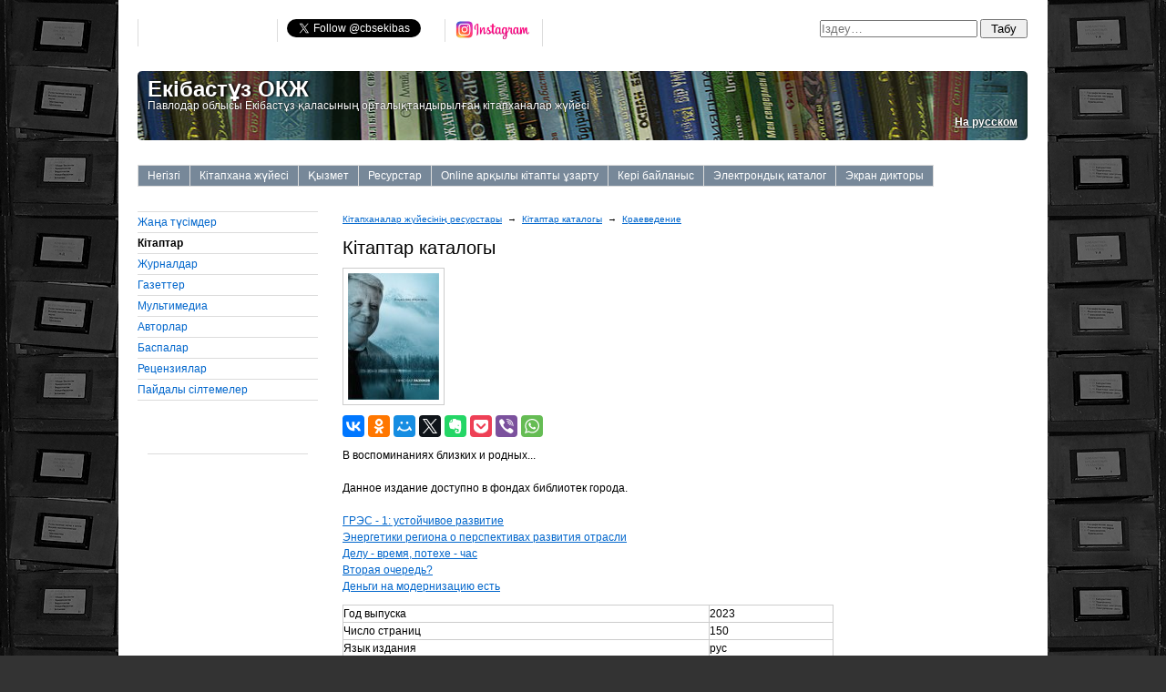

--- FILE ---
content_type: text/html; charset=UTF-8
request_url: https://lib-ekb.kz/kz/e-store/books/index.php?SECTION_ID=226&ELEMENT_ID=23372
body_size: 9011
content:
<!DOCTYPE html PUBLIC "-//W3C//DTD XHTML 1.0 Strict//EN" "http://www.w3.org/TR/xhtml1/DTD/xhtml1-strict.dtd">
<html xmlns="http://www.w3.org/1999/xhtml" lang="kk-KZ">
	<head profile="http://gmpg.org/xfn/11">
		<title>Кітаптар каталогы</title>
		<meta http-equiv="Content-Type" content="text/html; charset=UTF-8" />
<meta name="robots" content="index, follow" />
<meta name="keywords" content="экибастуз, библиотеки, книги, газеты, журналы, краеведение, госзакупки, библиотекари, читатели, профсоюз" />
<meta name="description" content="Библиотечная система Экибастуза и экибастузского района Павлодарской области включает в себя 26 библиотек, в том числе 13 сельских" />
<script type="text/javascript" data-skip-moving="true">(function(w, d, n) {var cl = "bx-core";var ht = d.documentElement;var htc = ht ? ht.className : undefined;if (htc === undefined || htc.indexOf(cl) !== -1){return;}var ua = n.userAgent;if (/(iPad;)|(iPhone;)/i.test(ua)){cl += " bx-ios";}else if (/Android/i.test(ua)){cl += " bx-android";}cl += (/(ipad|iphone|android|mobile|touch)/i.test(ua) ? " bx-touch" : " bx-no-touch");cl += w.devicePixelRatio && w.devicePixelRatio >= 2? " bx-retina": " bx-no-retina";var ieVersion = -1;if (/AppleWebKit/.test(ua)){cl += " bx-chrome";}else if ((ieVersion = getIeVersion()) > 0){cl += " bx-ie bx-ie" + ieVersion;if (ieVersion > 7 && ieVersion < 10 && !isDoctype()){cl += " bx-quirks";}}else if (/Opera/.test(ua)){cl += " bx-opera";}else if (/Gecko/.test(ua)){cl += " bx-firefox";}if (/Macintosh/i.test(ua)){cl += " bx-mac";}ht.className = htc ? htc + " " + cl : cl;function isDoctype(){if (d.compatMode){return d.compatMode == "CSS1Compat";}return d.documentElement && d.documentElement.clientHeight;}function getIeVersion(){if (/Opera/i.test(ua) || /Webkit/i.test(ua) || /Firefox/i.test(ua) || /Chrome/i.test(ua)){return -1;}var rv = -1;if (!!(w.MSStream) && !(w.ActiveXObject) && ("ActiveXObject" in w)){rv = 11;}else if (!!d.documentMode && d.documentMode >= 10){rv = 10;}else if (!!d.documentMode && d.documentMode >= 9){rv = 9;}else if (d.attachEvent && !/Opera/.test(ua)){rv = 8;}if (rv == -1 || rv == 8){var re;if (n.appName == "Microsoft Internet Explorer"){re = new RegExp("MSIE ([0-9]+[\.0-9]*)");if (re.exec(ua) != null){rv = parseFloat(RegExp.$1);}}else if (n.appName == "Netscape"){rv = 11;re = new RegExp("Trident/.*rv:([0-9]+[\.0-9]*)");if (re.exec(ua) != null){rv = parseFloat(RegExp.$1);}}}return rv;}})(window, document, navigator);</script>


<link href="/bitrix/cache/css/s2/books/kernel_main/kernel_main_v1.css?171875195228585" type="text/css"  rel="stylesheet" />
<link href="/bitrix/js/ui/fonts/opensans/ui.font.opensans.min.css?17186315451861" type="text/css"  rel="stylesheet" />
<link href="/bitrix/cache/css/s2/books/page_189c3b12efbcab2160a5bb5b912ac20f/page_189c3b12efbcab2160a5bb5b912ac20f_v1.css?1718712014292" type="text/css"  rel="stylesheet" />
<link href="/bitrix/cache/css/s2/books/template_2ddd88d32b46e50faf620f3e3b80aea9/template_2ddd88d32b46e50faf620f3e3b80aea9_v1.css?175027471717916" type="text/css"  data-template-style="true" rel="stylesheet" />



		<meta name="viewport" content="width=device-width, initial-scale=1">
		<meta itemprop="name" content="Кітаптар каталогы">
		<meta itemprop="description" content="Библиотечная система Экибастуза и экибастузского района Павлодарской области включает в себя 26 библиотек, в том числе 13 сельских">
		<meta itemprop="image" content="//lib-ekb.kz/bitrix/templates/books/images/logo.png">
		<meta name="twitter:card" content="summary">
		<meta name="twitter:site" content="@cbsekibas">
		<meta name="twitter:title" content="Кітаптар каталогы">
		<meta name="twitter:description" content="Библиотечная система Экибастуза и экибастузского района Павлодарской области включает в себя 26 библиотек, в том числе 13 сельских">
		<meta name="twitter:creator" content="@cbsekibas">
		<meta name="twitter:image:src" content="//lib-ekb.kz/bitrix/templates/books/images/logo.png">
		<meta name="twitter:domain" content="//lib-ekb.kz/kz/">
		<meta property="og:title" content="Кітаптар каталогы" />
		<meta property="og:image" content="//lib-ekb.kz/bitrix/templates/books/images/logo.png" />
		<meta property="og:description" content="Библиотечная система Экибастуза и экибастузского района Павлодарской области включает в себя 26 библиотек, в том числе 13 сельских" />
				<link rel="sitemap" type="application/xml" href="/sitemap_index.xml" title="Сайттың картасы" />
		<link rel="search" type="application/opensearchdescription+xml" href="/search/index.php" title="Iздеу" />
		<link rel="alternate" hreflang="ru-KZ" href="//lib-ekb.kz/" />
		<meta name="google-site-verification" content="58vHduyEYzDiXwIzhkvBvIIUDNkfiSMPft6nitcnT_Y">
		<meta name="yandex-verification" content="5fb43c92ead9a4c3">
		<meta name="msvalidate.01" content="587E8019FC4811C3BF4BFF74914F4B55">
		<meta name="wmail-verification" content="23044405253b1a9c">
		<!--[if lte IE 6]>
			<link rel="stylesheet" href="/bitrix/templates/books/css/cssf-ie6.css" type="text/css" media="screen" />
		<![endif]-->
		<!--[if IE 7]>
			<link rel="stylesheet" href="/bitrix/templates/books/css/cssf-ie7.css" type="text/css" media="screen" />
		<![endif]-->
		<style>
			h1.title { color: #ffffff; text-shadow: #000000 2px 0px 3px; }
			p.title_desc {color: #ffffff; text-shadow: #000000 0px 0px 2px;}
			p.lang {color: #ffffff; text-shadow: #000000 0px 0px 2px; text-align: right; }
			p.lang	a {  color: #ffffff; font-weight: bold; }
			p.men a {display:block; padding: 0 20px; float:left} 
		</style>
		<link rel="stylesheet" href="/bitrix/templates/books/css/likely.css">
			</head>
	<body>
						<div id="fb-root"></div>
										<div id="page">
			<div class="page-layout">
				<div class="container">
					<div class="layout-box lb-1">
						<div class="box">
							<div class="columns">
								<div class="w-75">
									<div class="col-content col-first">
										<ul class="menu-h">
											<!-- facebook -->
											<li><iframe src="https://www.facebook.com/plugins/share_button.php?href=https%3A%2F%2Fwww.facebook.com%2F%25D0%2591%25D0%25B8%25D0%25B1%25D0%25BB%25D0%25B8%25D0%25BE%25D1%2582%25D0%25B5%25D1%2587%25D0%25BD%25D0%25B0%25D1%258F-%25D0%25A1%25D0%25B8%25D1%2581%25D1%2582%25D0%25B5%25D0%25BC%25D0%25B0-%25D0%25AD%25D0%25BA%25D0%25B8%25D0%25B1%25D0%25B0%25D1%2581%25D1%2582%25D1%2583%25D0%25B7%25D0%25B0-399499590229437%2F&layout=button_count&size=small&width=133&height=20&appId" width="133" height="20" style="border:none;overflow:hidden" scrolling="no" frameborder="0" allowTransparency="true" allow="encrypted-media"></iframe></li>
											<!-- twitter -->
											<li><a href="//twitter.com/cbsekibas" class="twitter-follow-button" title="Twitter" >Читать @cbsekibas</a></li>
											<!-- instagram -->
											<li><a href="//www.instagram.com/ekb_libr/?ref=badge" title="Подписаться" rel="nofollow" target="_blank">
										<img src="/upload/medialibrary/instagram/instagram-featured-new.png" height="25" alt="Instagram" />
									</a></li>
											<!-- YouTube -->								
											<li><div class="g-ytsubscribe" data-channelid="UC4PvMlFRkVdaiHUquutqEuQ" data-layout="default" data-count="default" data-onytevent="onYtEvent" ></div></li>
										</ul>
									</div>
								</div>
								<div class="w-25">
									<div class="col-content col-last" align="right">
										<form action="/search/index.php" enctype="application/x-www-form-urlencoded" method="GET">
	<input type="search" name="q" maxlength="50" placeholder="Iздеу…" autocomplete="on" spellcheck="true" required="required" contenteditable="true" accesskey="s" tabindex="1" x-webkit-speech="x-webkit-speech" />
	<input type="submit" value="Табу" tabindex="2" style="padding: 1px 10px;" />
</form>									</div>
								</div>
							</div>
						</div>
					</div>
					<div class="layout-box lb-1">
						<div class="box">
							<div class="corners corners-5" style="background: url('/bitrix/templates/books/images/cbs.jpg') center center;">
								<div class="box">
									<h1 class="title">Екібастұз ОКЖ</h1>
									<p class="title_desc">Павлодар облысы Екібастұз қаласының орталықтандырылған кітапханалар жүйесі</p>
									<p class="lang"><a href="//lib-ekb.kz/" rel="alternate" hreflang="ru-KZ">На русском</a></p>
								</div>
							</div>
						</div>
					</div>
					<div class="layout-box lb-1">
						<div class="box">
							<ul class="menu-h-d">


	
	
		
							<li><a href="/kz">Негізгі</a></li>
			
		
	
	

	
	
					<li><a href="/kz/content/">Кітапхана жүйесі</a>
				<ul>
		
	
	

	
	
		
							<li><a href="/kz/content/news/">Жаңалықтар</a></li>
			
		
	
	

	
	
		
							<li><a href="/kz/content/articles/">Мақалалар</a></li>
			
		
	
	

	
	
		
							<li><a href="/kz/content/branches/">Кітапханалар</a></li>
			
		
	
	

	
	
		
							<li><a href="/kz/content/personnel/">Қызметкер құрамы</a></li>
			
		
	
	

	
	
		
							<li><a href="/kz/content/committee/">Кәсіподақ комитеті</a></li>
			
		
	
	

	
	
		
							<li><a href="/kz/content/photo/">Галерея</a></li>
			
		
	
	

	
	
		
							<li><a href="/kz/content/media/">Бейне және аудио</a></li>
			
		
	
	

			</ul></li>	
	
					<li><a href="/kz/projects/">Қызмет</a>
				<ul>
		
	
	

	
	
		
							<li><a href="/kz/projects/ethnography/">Өлкетану</a></li>
			
		
	
	

	
	
		
							<li><a href="/kz/projects/publishing/">Баспа қызметі</a></li>
			
		
	
	

	
	
		
							<li><a href="/kz/projects/mypolk/">Мәңгілік полк</a></li>
			
		
	
	

	
	
		
							<li><a href="/kz/projects/clubs/">Ынталандыру клубтары</a></li>
			
		
	
	

	
	
		
							<li><a href="/kz/projects/programms/">Кешенді мақсатты бағдарламалар</a></li>
			
		
	
	

	
	
		
							<li><a href="/kz/projects/collaboration/">Әріптестік</a></li>
			
		
	
	

			</ul></li>	
	
					<li><a href="/kz/e-store/">Ресурстар</a>
				<ul>
		
	
	

	
	
		
							<li><a href="/kz/e-store/new/">Жаңа түсімдер</a></li>
			
		
	
	

	
	
		
							<li><a href="/kz/e-store/books/">Кітаптар</a></li>
			
		
	
	

	
	
		
							<li><a href="/kz/e-store/magazines/">Журналдар</a></li>
			
		
	
	

	
	
		
							<li><a href="/kz/e-store/newspapers/">Газеттер</a></li>
			
		
	
	

	
	
		
							<li><a href="/kz/e-store/multimedia/">Мультимедиа</a></li>
			
		
	
	

	
	
		
							<li><a href="/kz/e-store/authors/">Авторлар</a></li>
			
		
	
	

	
	
		
							<li><a href="/kz/e-store/publishers/">Баспалар</a></li>
			
		
	
	

	
	
		
							<li><a href="/kz/e-store/reviews/">Рецензиялар</a></li>
			
		
	
	

	
	
		
							<li><a href="/kz/e-store/links/">Пайдалы сілтемелер</a></li>
			
		
	
	

			</ul></li>	
	
		
							<li><a href="/prolongation.php">Online арқылы кітапты ұзарту</a></li>
			
		
	
	

	
	
		
							<li><a href="/kz/feedback/">Кері байланыс</a></li>
			
		
	
	

	
	
		
							<li><a href="https://e-catalog.lib-ekb.kz/">Электрондық каталог</a></li>
			
		
	
	

	
	
		
							<li><a href="https://screenreader.tilqazyna.kz/#download">Экран дикторы</a></li>
			
		
	
	


</ul>
						</div>
					</div>
				</div>
				<div class="container">
					<div class="layout-box lb-4">
						<div class="box">
							
<ul class="menu-v">

			<li><a href="/kz/e-store/new/">Жаңа түсімдер</a></li>
		
			<li><strong>Кітаптар</strong></li>
		
			<li><a href="/kz/e-store/magazines/">Журналдар</a></li>
		
			<li><a href="/kz/e-store/newspapers/">Газеттер</a></li>
		
			<li><a href="/kz/e-store/multimedia/">Мультимедиа</a></li>
		
			<li><a href="/kz/e-store/authors/">Авторлар</a></li>
		
			<li><a href="/kz/e-store/publishers/">Баспалар</a></li>
		
			<li><a href="/kz/e-store/reviews/">Рецензиялар</a></li>
		
			<li><a href="/kz/e-store/links/">Пайдалы сілтемелер</a></li>
		

</ul>
							<br />
							<!-- // -->
							<div class="corners corners-3"> 
								<div class="box">
																	</div>
							</div>
							<br />
							<div class="corners corners-3">
							<div class="box">

								<ul class="menu-v">

								</ul>
								
							</div>	
							</div>
							<br />
						</div>
					</div>
								
					<div class="layout-box lb-2">
						<div class="box content">
							<div class="columns">
								<div class="w-75">
									<div class="col-content col-first" id="navigation">
										<ul class="breadcrumbs" itemprop="breadcrumb"><li><a href="/kz/e-store/" title="Кітапханалар жүйесінің ресурстары">Кітапханалар жүйесінің ресурстары</a></li><li>&nbsp;&rarr;&nbsp;</li><li><a href="/kz/e-store/books/" title="Кітаптар каталогы">Кітаптар каталогы</a></li><li>&nbsp;&rarr;&nbsp;</li><li><a href="/kz/e-store/books/index.php?SECTION_ID=226" title="Краеведение">Краеведение</a></li></ul>										<h1 id="pagetitle">Кітаптар каталогы</h1>
										 

					
			<img src="/upload/iblock/0f7/Screenshot_1.jpg" 
			width="100" 
			height="139" 
			alt="Николай Разумов. Человек - легенда" 
			id="image_34878" 
			style="display:block;cursor:pointer;cursor: hand;" 
			OnClick="document.getElementById('image_34878').style.display='none';document.getElementById('image_34879').style.display='block'" />


			<img src="/upload/iblock/e9b/Screenshot_1.jpg" 
			width="400" 
			height="558" 
			alt="Николай Разумов. Человек - легенда" 
			id="image_34879" 
			style="display:none;cursor:pointer; cursor: hand;" 
			OnClick="document.getElementById('image_34879').style.display='none';document.getElementById('image_34878').style.display='block'" />

				
		

<div class="ya-share2" data-services="vkontakte,facebook,odnoklassniki,moimir,gplus,twitter,evernote,pocket,viber,whatsapp" data-counter="" data-image="/upload/iblock/e9b/Screenshot_1.jpg" data-lang=""></div>


	<p>В воспоминаниях близких и родных...<br>
 <br>
Данное издание доступно в фондах библиотек города.<br>
 <br>
 <a href="/upload/iblock/new/ГРЭС-1%20УСТОЙЧИВОЕ%20РАЗВИТИЕ.PDF">ГРЭС - 1: устойчивое развитие</a><br>
 <a href="/upload/iblock/new/ЭНЕРГЕТИКИ%20РЕГИОНА%20О%20ПЕРСПЕКТИВАХ%20РАЗВИТИЯ%20ОТРАСЛИ.PDF">Энергетики региона о перспективах развития отрасли</a><br>
 <a href="/upload/iblock/new/Делу%20-%20время,%20потехе%20-%20час.PDF">Делу - время, потехе - час</a><br>
 <a href="/upload/iblock/new/Вторая%20очередь.PDF">Вторая очередь?</a><br>
 <a href="/upload/iblock/new/ДЕНЬГИ%20НА%20МОДЕРНИЗАЦИЮ%20ЕСТЬ.pdf">Деньги на модернизацию есть</a><br></p>

<table border="1" cellpadding="0" cellspacing="0" width="100%" style="border-collapse:collapse; border: #cccccc 1px solid">
<tbody>

			<tr>
				<td>Год выпуска</td>
				<td>
					2023									</td>
			</tr>

			<tr>
				<td>Число страниц</td>
				<td>
					150									</td>
			</tr>

			<tr>
				<td>Язык издания</td>
				<td>
					рус									</td>
			</tr>
</tbody>
</table>





	
	
	






				<br /><a href="/kz/e-store/books/index.php?SECTION_ID=226">Назад в раздел</a>
	

 									</div>
								</div>
								<div class="w-25">
									<div class="col-content col-last">
																			</div>
								</div>
							</div>
						</div>
					</div>
				</div>
				<div class="container">
					<div class="layout-box lb-1">
						<div class="box">
							<hr />
							<ul class="menu-h"> 
								<li><a href="/kz/content/calendar/">Іс-шаралар күнтізбесі</a></li>
								<li><a href="/kz/e-store/links/">Пайдалы сілтемелер</a></li>
								<li><a href="/kz/communication/feedback/">Сұрақ қою</a></li>
							</ul>
						</div>
					</div>
					<div class="layout-box lb-1">
						<div class="box content">
							<div class="columns">
								<div class="w-15">
									<noindex>
										<a href="//gov.kz/memleket/entities/pavlodar-ekibastuz?lang=ru/" target="_blank" rel="nofollow" title="Екібастұз қаласы әкімдігі">
											<img src="/bitrix/templates/books/images/banners/ekbakimat.gif" alt="Екібастұз қаласы әкімдігі" />
										</a>
									</noindex>
								</div>
								<div class="w-15">
									<a href="/about/photo/529/" title="Экибастуз в фотографиях">
										<img src="/bitrix/templates/books/images/banners/ekbphoto.gif" alt="Экибастуз в фотографиях" />
									</a>
								</div>
								<div class="w-15">
									<noindex>
										<a href="//kazneb.kz/" target="_blank" rel="nofollow" title="Қазақстандық ұлттық электронды кітапхана">
											<img src="/bitrix/templates/books/images/banners/kazneb.gif" alt="Қазақстандық ұлттық электронды кітапхана" />
										</a>
									</noindex>
								</div>
								<div class="w-15">
									<noindex>
										<a href="//map.pavlodarlibrary.kz/" target="_blank" rel="nofollow" title="Ертістің Павлодар өңірінің әдеби картасы">
											<img src="/bitrix/templates/books/images/banners/litmap.gif" alt="Ертістің Павлодар өңірінің әдеби картасы" />
										</a>
									</noindex>
								</div>
								<div class="w-15">
									<noindex>
										<a href="//nabrk.kz/" target="_blank" rel="nofollow" title="Қазақстан Республикасының Ұлттық академиялық кітапханасы">
											<img src="/bitrix/templates/books/images/banners/nabrk.gif" alt="Қазақстан Республикасының Ұлттық академиялық кітапханасы" />
										</a>
									</noindex>
								</div>
								<div class="w-15">
									<noindex>
										<a href="//www.pavlodarlibrary.kz/" target="_blank" rel="nofollow" title="С. Торайғыров атындағы Павлодар облыстық әмбебап ғылыми кітапханасы">
											<img src="/bitrix/templates/books/images/banners/pounb.gif" alt="С. Торайғыров атындағы Павлодар облыстық әмбебап ғылыми кітапханасы" />
										</a>
									</noindex>
								</div>
							</div>
						</div>
					</div>
					<div class="layout-box lb-1">
						<div class="corners corners-3" style="background: #f4f4f4;">
							<div class="box">
								<div class="columns">
									<div class="w-33">
										<div class="col-content col-first">
											<small>
												<nobr>&copy; 2006&mdash;2026</nobr> Коммуналдық мемлекеттік мекемесі Екібастұз қаласы әкімдігінің мәдениет және тілдерді дамыту «Орталықтандырылған кітапхана жүйесі» бөлімі. Барлық құқықтар сақталған.											</small>
										</div>
									</div>
									<div class="w-33">
										<div class="col-content col-last" style="text-align: center;">
											<small>
												2009 жылы ЖШС «Техцентр Аверс» жасалынған												<br />
												Әзірлеуші және дизайн: <a href="mailto:hackuna@gmail.com">Владимир Бондаренко</a>
												<div id="bx-composite-banner"></div>
											</small>
										</div>
									</div>
									<div class="w-33">
										<div class="col-content col-last">
											 
<table border="0" cellpadding="0">
    <tr>
        <td><div style="text-align: right;"> 
<!-- Yandex.Metrika informer -->
 <a href="http://metrika.yandex.ru/stat/?id=21482767&amp;from=informer" target="_blank" rel="nofollow" ><img src="//bs.yandex.ru/informer/21482767/3_0_FFFFFFFF_EFEFEFFF_0_pageviews" style="width: 88px; height: 31px; border: 0px;" alt="Яндекс.Метрика" title="Яндекс.Метрика: данные за сегодня (просмотры, визиты и уникальные посетители)" onclick="try{Ya.Metrika.informer({i:this,id:21482767,lang:'ru'});return false}catch(e){}" /></a> 
<!-- /Yandex.Metrika informer -->
 </div></td>
        <td><a href="http://yandex.ru/cy?base=0&amp;host=lib-ekb.kz"><img src="http://www.yandex.ru/cycounter?lib-ekb.kz" width="88" height="31" alt="Яндекс цитирования" border="0" /></a></td>
		<td>
		<!-- Global site tag (gtag.js) - Google Analytics -->
						</td>
    </tr>
</table>


 
<!-- Yandex.Metrika counter -->
 
 <noscript> 
  <div><img src="//mc.yandex.ru/watch/21482767?ut=noindex" style="position: absolute; left: -9999px;" alt="" /></div>
 </noscript> 
<!-- /Yandex.Metrika counter -->
										</div>
									</div>
								</div>
							</div>
						</div>
					</div>
				</div>
			</div>
		</div>
							<script type="text/javascript">if(!window.BX)window.BX={};if(!window.BX.message)window.BX.message=function(mess){if(typeof mess=='object') for(var i in mess) BX.message[i]=mess[i]; return true;};</script>
<script type="text/javascript">(window.BX||top.BX).message({'JS_CORE_LOADING':'Загрузка...','JS_CORE_NO_DATA':'- Нет данных -','JS_CORE_WINDOW_CLOSE':'Закрыть','JS_CORE_WINDOW_EXPAND':'Развернуть','JS_CORE_WINDOW_NARROW':'Свернуть в окно','JS_CORE_WINDOW_SAVE':'Сохранить','JS_CORE_WINDOW_CANCEL':'Отменить','JS_CORE_WINDOW_CONTINUE':'Продолжить','JS_CORE_H':'ч','JS_CORE_M':'м','JS_CORE_S':'с','JSADM_AI_HIDE_EXTRA':'Скрыть лишние','JSADM_AI_ALL_NOTIF':'Показать все','JSADM_AUTH_REQ':'Требуется авторизация!','JS_CORE_WINDOW_AUTH':'Войти','JS_CORE_IMAGE_FULL':'Полный размер'});</script>
<script type="text/javascript">(window.BX||top.BX).message({'LANGUAGE_ID':'kz','FORMAT_DATE':'DD.MM.YYYY','FORMAT_DATETIME':'DD.MM.YYYY HH:MI:SS','COOKIE_PREFIX':'libekbkz','SERVER_TZ_OFFSET':'18000','SITE_ID':'s2','SITE_DIR':'/kz','USER_ID':'','SERVER_TIME':'1769150118','USER_TZ_OFFSET':'0','USER_TZ_AUTO':'Y','bitrix_sessid':'73db2db41791b9b7b98962aad661c7aa'});</script><script type="text/javascript"  src="/bitrix/cache/js/s2/books/kernel_main/kernel_main_v1.js?1718771570311634"></script>
<script type="text/javascript"  src="/bitrix/cache/js/s2/books/kernel_main_polyfill_promise/kernel_main_polyfill_promise_v1.js?17187117652506"></script>
<script type="text/javascript" src="/bitrix/js/main/loadext/loadext.min.js?1718631287810"></script>
<script type="text/javascript" src="/bitrix/js/main/loadext/extension.min.js?17186312871304"></script>
<script type="text/javascript" src="/bitrix/js/main/core/core_db.min.js?171863128210247"></script>
<script type="text/javascript" src="/bitrix/js/main/core/core_frame_cache.min.js?171863128311334"></script>
<script type="text/javascript">BX.setJSList(['/bitrix/js/main/core/core.js','/bitrix/js/main/core/core_promise.js','/bitrix/js/main/core/core_ajax.js','/bitrix/js/main/json/json2.min.js','/bitrix/js/main/core/core_ls.js','/bitrix/js/main/core/core_fx.js','/bitrix/js/main/core/core_popup.js','/bitrix/js/main/core/core_window.js','/bitrix/js/main/date/main.date.js','/bitrix/js/main/core/core_date.js','/bitrix/js/main/utils.js','/bitrix/js/main/session.js','/bitrix/js/main/polyfill/promise/js/promise.js','/bitrix/templates/books/components/bitrix/menu/horizontal_multilevel/script.js']); </script>
<script type="text/javascript">BX.setCSSList(['/bitrix/js/main/core/css/core.css','/bitrix/js/main/core/css/core_popup.css','/bitrix/js/main/core/css/core_date.css','/bitrix/templates/books/components/bitrix/catalog/libraries/bitrix/catalog.element/.default/style.css','/bitrix/templates/books/css/template.css','/bitrix/templates/books/components/bitrix/menu/horizontal_multilevel/style.css','/bitrix/templates/books/components/bitrix/menu/ecbs/style.css','/bitrix/templates/books/template_styles.css']); </script>


<script type="text/javascript"  src="/bitrix/cache/js/s2/books/template_0b2a306d9814cf81950a7d8c7e4801da/template_0b2a306d9814cf81950a7d8c7e4801da_v1.js?1718711765799"></script>
<script type="text/javascript">var _ba = _ba || []; _ba.push(["aid", "95a445678617a6bc03419743687925d4"]); _ba.push(["host", "lib-ekb.kz"]); (function() {var ba = document.createElement("script"); ba.type = "text/javascript"; ba.async = true;ba.src = (document.location.protocol == "https:" ? "https://" : "http://") + "bitrix.info/ba.js";var s = document.getElementsByTagName("script")[0];s.parentNode.insertBefore(ba, s);})();</script>


<script type="text/javascript" src="/bitrix/templates/books/js/likely.js" charset="utf-8"></script>
<script>(function(d, s, id) {
			var js, fjs = d.getElementsByTagName(s)[0];
			if (d.getElementById(id)) return;
			js = d.createElement(s); js.id = id;
			js.src = "//connect.facebook.net/ru_RU/sdk.js#xfbml=1&version=v2.6&appId=1706385949610184";
			fjs.parentNode.insertBefore(js, fjs);
		}(document, 'script', 'facebook-jssdk'));</script>
<script>
			!function(d,s,id){
				var js,fjs=d.getElementsByTagName(s)[0],p=/^http:/.test(d.location)?'http':'https';
				if(!d.getElementById(id)){
					js=d.createElement(s);
					js.id=id;js.src=p+'://platform.twitter.com/widgets.js';
					fjs.parentNode.insertBefore(js,fjs);
				}
			}(document, 'script', 'twitter-wjs');
		</script>
<script src="https://apis.google.com/js/platform.js"></script>
<script>
			function onYtEvent(payload) {
				if (payload.eventType == 'subscribe') {
					// Add code to handle subscribe event.
				} else if (payload.eventType == 'unsubscribe') {
					// Add code to handle unsubscribe event.
				}
				if (window.console) { // for debugging only
					window.console.log('YT event: ', payload);
				}
			}
		</script>
<script type="text/javascript" src="//yastatic.net/es5-shims/0.0.2/es5-shims.min.js" charset="utf-8"></script>
<script type="text/javascript" src="//yastatic.net/share2/share.js" charset="utf-8" async="async"></script>
<script type="text/javascript">
var gaJsHost = (("https:" == document.location.protocol) ? "https://ssl." : "http://www.");
document.write(unescape("%3Cscript src='" + gaJsHost + "google-analytics.com/ga.js' type='text/javascript'%3E%3C/script%3E"));
</script>
<script type="text/javascript">
try {
var pageTracker = _gat._getTracker("UA-12248082-1");
pageTracker._trackPageview();
} catch(err) {}</script>

<script async src="https://www.googletagmanager.com/gtag/js?id=G-F1QV7GLGMV"></script>
<script>
		window.dataLayer = window.dataLayer || [];
		function gtag(){dataLayer.push(arguments);}
		gtag('js', new Date());

		gtag('config', 'G-F1QV7GLGMV');
		</script>
<script type="text/javascript">
(function (d, w, c) {
    (w[c] = w[c] || []).push(function() {
        try {
            w.yaCounter21482767 = new Ya.Metrika({id:21482767,
                    webvisor:true,
                    clickmap:true,
                    trackLinks:true,
                    accurateTrackBounce:true,
                    trackHash:true,
                    ut:"noindex"});
        } catch(e) { }
    });

    var n = d.getElementsByTagName("script")[0],
        s = d.createElement("script"),
        f = function () { n.parentNode.insertBefore(s, n); };
    s.type = "text/javascript";
    s.async = true;
    s.src = (d.location.protocol == "https:" ? "https:" : "http:") + "//mc.yandex.ru/metrika/watch.js";

    if (w.opera == "[object Opera]") {
        d.addEventListener("DOMContentLoaded", f, false);
    } else { f(); }
})(document, window, "yandex_metrika_callbacks");
</script>
<script type="text/javascript" src="/bitrix/templates/books/js/common.js"></script>
<script type="text/javascript" src="/bitrix/templates/books/js/iepngfix_tilebg.js"></script>
<script type="text/javascript">CornersInit();</script>
</body>
</html>

--- FILE ---
content_type: text/html; charset=utf-8
request_url: https://accounts.google.com/o/oauth2/postmessageRelay?parent=https%3A%2F%2Flib-ekb.kz&jsh=m%3B%2F_%2Fscs%2Fabc-static%2F_%2Fjs%2Fk%3Dgapi.lb.en.2kN9-TZiXrM.O%2Fd%3D1%2Frs%3DAHpOoo_B4hu0FeWRuWHfxnZ3V0WubwN7Qw%2Fm%3D__features__
body_size: 161
content:
<!DOCTYPE html><html><head><title></title><meta http-equiv="content-type" content="text/html; charset=utf-8"><meta http-equiv="X-UA-Compatible" content="IE=edge"><meta name="viewport" content="width=device-width, initial-scale=1, minimum-scale=1, maximum-scale=1, user-scalable=0"><script src='https://ssl.gstatic.com/accounts/o/2580342461-postmessagerelay.js' nonce="hP1gdYwuOM1Mg18eKZdCeA"></script></head><body><script type="text/javascript" src="https://apis.google.com/js/rpc:shindig_random.js?onload=init" nonce="hP1gdYwuOM1Mg18eKZdCeA"></script></body></html>

--- FILE ---
content_type: text/css
request_url: https://lib-ekb.kz/bitrix/cache/css/s2/books/page_189c3b12efbcab2160a5bb5b912ac20f/page_189c3b12efbcab2160a5bb5b912ac20f_v1.css?1718712014292
body_size: 58
content:


/* Start:/bitrix/templates/books/components/bitrix/catalog/libraries/bitrix/catalog.element/.default/style.css?171863661032*/
.catalog-price {
	 color:red;
}

/* End */
/* /bitrix/templates/books/components/bitrix/catalog/libraries/bitrix/catalog.element/.default/style.css?171863661032 */
